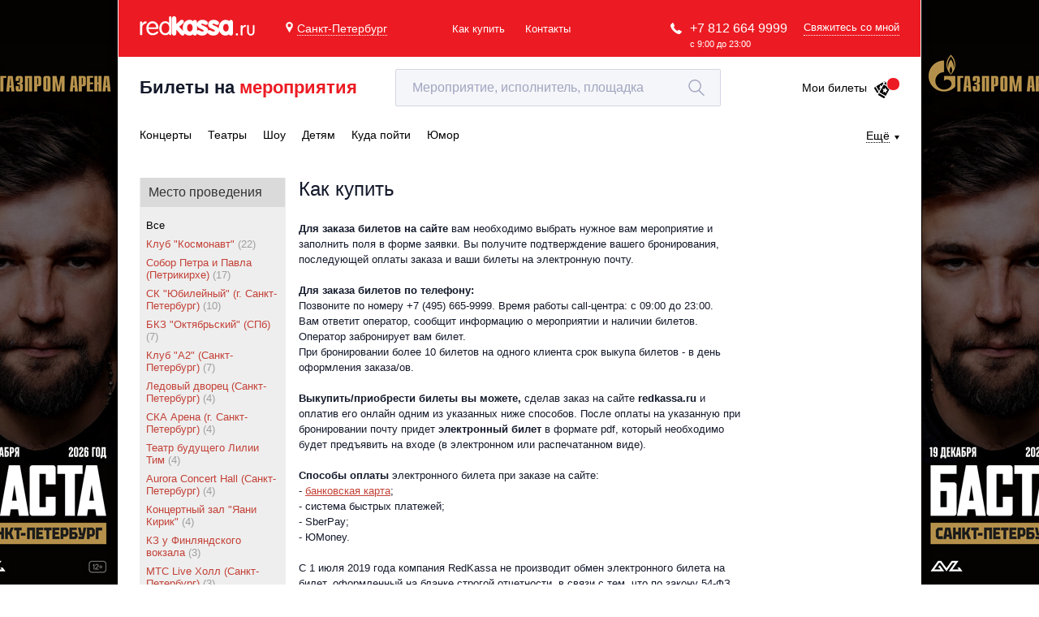

--- FILE ---
content_type: text/html; charset=utf-8
request_url: https://www.google.com/recaptcha/api2/anchor?ar=1&k=6LepqR8pAAAAAG2eao4xCjX2kvf6r6IUL4MwR3gZ&co=aHR0cHM6Ly9yZWRrYXNzYS5ydTo0NDM.&hl=en&v=N67nZn4AqZkNcbeMu4prBgzg&size=invisible&anchor-ms=20000&execute-ms=30000&cb=id314h1b3zd1
body_size: 48644
content:
<!DOCTYPE HTML><html dir="ltr" lang="en"><head><meta http-equiv="Content-Type" content="text/html; charset=UTF-8">
<meta http-equiv="X-UA-Compatible" content="IE=edge">
<title>reCAPTCHA</title>
<style type="text/css">
/* cyrillic-ext */
@font-face {
  font-family: 'Roboto';
  font-style: normal;
  font-weight: 400;
  font-stretch: 100%;
  src: url(//fonts.gstatic.com/s/roboto/v48/KFO7CnqEu92Fr1ME7kSn66aGLdTylUAMa3GUBHMdazTgWw.woff2) format('woff2');
  unicode-range: U+0460-052F, U+1C80-1C8A, U+20B4, U+2DE0-2DFF, U+A640-A69F, U+FE2E-FE2F;
}
/* cyrillic */
@font-face {
  font-family: 'Roboto';
  font-style: normal;
  font-weight: 400;
  font-stretch: 100%;
  src: url(//fonts.gstatic.com/s/roboto/v48/KFO7CnqEu92Fr1ME7kSn66aGLdTylUAMa3iUBHMdazTgWw.woff2) format('woff2');
  unicode-range: U+0301, U+0400-045F, U+0490-0491, U+04B0-04B1, U+2116;
}
/* greek-ext */
@font-face {
  font-family: 'Roboto';
  font-style: normal;
  font-weight: 400;
  font-stretch: 100%;
  src: url(//fonts.gstatic.com/s/roboto/v48/KFO7CnqEu92Fr1ME7kSn66aGLdTylUAMa3CUBHMdazTgWw.woff2) format('woff2');
  unicode-range: U+1F00-1FFF;
}
/* greek */
@font-face {
  font-family: 'Roboto';
  font-style: normal;
  font-weight: 400;
  font-stretch: 100%;
  src: url(//fonts.gstatic.com/s/roboto/v48/KFO7CnqEu92Fr1ME7kSn66aGLdTylUAMa3-UBHMdazTgWw.woff2) format('woff2');
  unicode-range: U+0370-0377, U+037A-037F, U+0384-038A, U+038C, U+038E-03A1, U+03A3-03FF;
}
/* math */
@font-face {
  font-family: 'Roboto';
  font-style: normal;
  font-weight: 400;
  font-stretch: 100%;
  src: url(//fonts.gstatic.com/s/roboto/v48/KFO7CnqEu92Fr1ME7kSn66aGLdTylUAMawCUBHMdazTgWw.woff2) format('woff2');
  unicode-range: U+0302-0303, U+0305, U+0307-0308, U+0310, U+0312, U+0315, U+031A, U+0326-0327, U+032C, U+032F-0330, U+0332-0333, U+0338, U+033A, U+0346, U+034D, U+0391-03A1, U+03A3-03A9, U+03B1-03C9, U+03D1, U+03D5-03D6, U+03F0-03F1, U+03F4-03F5, U+2016-2017, U+2034-2038, U+203C, U+2040, U+2043, U+2047, U+2050, U+2057, U+205F, U+2070-2071, U+2074-208E, U+2090-209C, U+20D0-20DC, U+20E1, U+20E5-20EF, U+2100-2112, U+2114-2115, U+2117-2121, U+2123-214F, U+2190, U+2192, U+2194-21AE, U+21B0-21E5, U+21F1-21F2, U+21F4-2211, U+2213-2214, U+2216-22FF, U+2308-230B, U+2310, U+2319, U+231C-2321, U+2336-237A, U+237C, U+2395, U+239B-23B7, U+23D0, U+23DC-23E1, U+2474-2475, U+25AF, U+25B3, U+25B7, U+25BD, U+25C1, U+25CA, U+25CC, U+25FB, U+266D-266F, U+27C0-27FF, U+2900-2AFF, U+2B0E-2B11, U+2B30-2B4C, U+2BFE, U+3030, U+FF5B, U+FF5D, U+1D400-1D7FF, U+1EE00-1EEFF;
}
/* symbols */
@font-face {
  font-family: 'Roboto';
  font-style: normal;
  font-weight: 400;
  font-stretch: 100%;
  src: url(//fonts.gstatic.com/s/roboto/v48/KFO7CnqEu92Fr1ME7kSn66aGLdTylUAMaxKUBHMdazTgWw.woff2) format('woff2');
  unicode-range: U+0001-000C, U+000E-001F, U+007F-009F, U+20DD-20E0, U+20E2-20E4, U+2150-218F, U+2190, U+2192, U+2194-2199, U+21AF, U+21E6-21F0, U+21F3, U+2218-2219, U+2299, U+22C4-22C6, U+2300-243F, U+2440-244A, U+2460-24FF, U+25A0-27BF, U+2800-28FF, U+2921-2922, U+2981, U+29BF, U+29EB, U+2B00-2BFF, U+4DC0-4DFF, U+FFF9-FFFB, U+10140-1018E, U+10190-1019C, U+101A0, U+101D0-101FD, U+102E0-102FB, U+10E60-10E7E, U+1D2C0-1D2D3, U+1D2E0-1D37F, U+1F000-1F0FF, U+1F100-1F1AD, U+1F1E6-1F1FF, U+1F30D-1F30F, U+1F315, U+1F31C, U+1F31E, U+1F320-1F32C, U+1F336, U+1F378, U+1F37D, U+1F382, U+1F393-1F39F, U+1F3A7-1F3A8, U+1F3AC-1F3AF, U+1F3C2, U+1F3C4-1F3C6, U+1F3CA-1F3CE, U+1F3D4-1F3E0, U+1F3ED, U+1F3F1-1F3F3, U+1F3F5-1F3F7, U+1F408, U+1F415, U+1F41F, U+1F426, U+1F43F, U+1F441-1F442, U+1F444, U+1F446-1F449, U+1F44C-1F44E, U+1F453, U+1F46A, U+1F47D, U+1F4A3, U+1F4B0, U+1F4B3, U+1F4B9, U+1F4BB, U+1F4BF, U+1F4C8-1F4CB, U+1F4D6, U+1F4DA, U+1F4DF, U+1F4E3-1F4E6, U+1F4EA-1F4ED, U+1F4F7, U+1F4F9-1F4FB, U+1F4FD-1F4FE, U+1F503, U+1F507-1F50B, U+1F50D, U+1F512-1F513, U+1F53E-1F54A, U+1F54F-1F5FA, U+1F610, U+1F650-1F67F, U+1F687, U+1F68D, U+1F691, U+1F694, U+1F698, U+1F6AD, U+1F6B2, U+1F6B9-1F6BA, U+1F6BC, U+1F6C6-1F6CF, U+1F6D3-1F6D7, U+1F6E0-1F6EA, U+1F6F0-1F6F3, U+1F6F7-1F6FC, U+1F700-1F7FF, U+1F800-1F80B, U+1F810-1F847, U+1F850-1F859, U+1F860-1F887, U+1F890-1F8AD, U+1F8B0-1F8BB, U+1F8C0-1F8C1, U+1F900-1F90B, U+1F93B, U+1F946, U+1F984, U+1F996, U+1F9E9, U+1FA00-1FA6F, U+1FA70-1FA7C, U+1FA80-1FA89, U+1FA8F-1FAC6, U+1FACE-1FADC, U+1FADF-1FAE9, U+1FAF0-1FAF8, U+1FB00-1FBFF;
}
/* vietnamese */
@font-face {
  font-family: 'Roboto';
  font-style: normal;
  font-weight: 400;
  font-stretch: 100%;
  src: url(//fonts.gstatic.com/s/roboto/v48/KFO7CnqEu92Fr1ME7kSn66aGLdTylUAMa3OUBHMdazTgWw.woff2) format('woff2');
  unicode-range: U+0102-0103, U+0110-0111, U+0128-0129, U+0168-0169, U+01A0-01A1, U+01AF-01B0, U+0300-0301, U+0303-0304, U+0308-0309, U+0323, U+0329, U+1EA0-1EF9, U+20AB;
}
/* latin-ext */
@font-face {
  font-family: 'Roboto';
  font-style: normal;
  font-weight: 400;
  font-stretch: 100%;
  src: url(//fonts.gstatic.com/s/roboto/v48/KFO7CnqEu92Fr1ME7kSn66aGLdTylUAMa3KUBHMdazTgWw.woff2) format('woff2');
  unicode-range: U+0100-02BA, U+02BD-02C5, U+02C7-02CC, U+02CE-02D7, U+02DD-02FF, U+0304, U+0308, U+0329, U+1D00-1DBF, U+1E00-1E9F, U+1EF2-1EFF, U+2020, U+20A0-20AB, U+20AD-20C0, U+2113, U+2C60-2C7F, U+A720-A7FF;
}
/* latin */
@font-face {
  font-family: 'Roboto';
  font-style: normal;
  font-weight: 400;
  font-stretch: 100%;
  src: url(//fonts.gstatic.com/s/roboto/v48/KFO7CnqEu92Fr1ME7kSn66aGLdTylUAMa3yUBHMdazQ.woff2) format('woff2');
  unicode-range: U+0000-00FF, U+0131, U+0152-0153, U+02BB-02BC, U+02C6, U+02DA, U+02DC, U+0304, U+0308, U+0329, U+2000-206F, U+20AC, U+2122, U+2191, U+2193, U+2212, U+2215, U+FEFF, U+FFFD;
}
/* cyrillic-ext */
@font-face {
  font-family: 'Roboto';
  font-style: normal;
  font-weight: 500;
  font-stretch: 100%;
  src: url(//fonts.gstatic.com/s/roboto/v48/KFO7CnqEu92Fr1ME7kSn66aGLdTylUAMa3GUBHMdazTgWw.woff2) format('woff2');
  unicode-range: U+0460-052F, U+1C80-1C8A, U+20B4, U+2DE0-2DFF, U+A640-A69F, U+FE2E-FE2F;
}
/* cyrillic */
@font-face {
  font-family: 'Roboto';
  font-style: normal;
  font-weight: 500;
  font-stretch: 100%;
  src: url(//fonts.gstatic.com/s/roboto/v48/KFO7CnqEu92Fr1ME7kSn66aGLdTylUAMa3iUBHMdazTgWw.woff2) format('woff2');
  unicode-range: U+0301, U+0400-045F, U+0490-0491, U+04B0-04B1, U+2116;
}
/* greek-ext */
@font-face {
  font-family: 'Roboto';
  font-style: normal;
  font-weight: 500;
  font-stretch: 100%;
  src: url(//fonts.gstatic.com/s/roboto/v48/KFO7CnqEu92Fr1ME7kSn66aGLdTylUAMa3CUBHMdazTgWw.woff2) format('woff2');
  unicode-range: U+1F00-1FFF;
}
/* greek */
@font-face {
  font-family: 'Roboto';
  font-style: normal;
  font-weight: 500;
  font-stretch: 100%;
  src: url(//fonts.gstatic.com/s/roboto/v48/KFO7CnqEu92Fr1ME7kSn66aGLdTylUAMa3-UBHMdazTgWw.woff2) format('woff2');
  unicode-range: U+0370-0377, U+037A-037F, U+0384-038A, U+038C, U+038E-03A1, U+03A3-03FF;
}
/* math */
@font-face {
  font-family: 'Roboto';
  font-style: normal;
  font-weight: 500;
  font-stretch: 100%;
  src: url(//fonts.gstatic.com/s/roboto/v48/KFO7CnqEu92Fr1ME7kSn66aGLdTylUAMawCUBHMdazTgWw.woff2) format('woff2');
  unicode-range: U+0302-0303, U+0305, U+0307-0308, U+0310, U+0312, U+0315, U+031A, U+0326-0327, U+032C, U+032F-0330, U+0332-0333, U+0338, U+033A, U+0346, U+034D, U+0391-03A1, U+03A3-03A9, U+03B1-03C9, U+03D1, U+03D5-03D6, U+03F0-03F1, U+03F4-03F5, U+2016-2017, U+2034-2038, U+203C, U+2040, U+2043, U+2047, U+2050, U+2057, U+205F, U+2070-2071, U+2074-208E, U+2090-209C, U+20D0-20DC, U+20E1, U+20E5-20EF, U+2100-2112, U+2114-2115, U+2117-2121, U+2123-214F, U+2190, U+2192, U+2194-21AE, U+21B0-21E5, U+21F1-21F2, U+21F4-2211, U+2213-2214, U+2216-22FF, U+2308-230B, U+2310, U+2319, U+231C-2321, U+2336-237A, U+237C, U+2395, U+239B-23B7, U+23D0, U+23DC-23E1, U+2474-2475, U+25AF, U+25B3, U+25B7, U+25BD, U+25C1, U+25CA, U+25CC, U+25FB, U+266D-266F, U+27C0-27FF, U+2900-2AFF, U+2B0E-2B11, U+2B30-2B4C, U+2BFE, U+3030, U+FF5B, U+FF5D, U+1D400-1D7FF, U+1EE00-1EEFF;
}
/* symbols */
@font-face {
  font-family: 'Roboto';
  font-style: normal;
  font-weight: 500;
  font-stretch: 100%;
  src: url(//fonts.gstatic.com/s/roboto/v48/KFO7CnqEu92Fr1ME7kSn66aGLdTylUAMaxKUBHMdazTgWw.woff2) format('woff2');
  unicode-range: U+0001-000C, U+000E-001F, U+007F-009F, U+20DD-20E0, U+20E2-20E4, U+2150-218F, U+2190, U+2192, U+2194-2199, U+21AF, U+21E6-21F0, U+21F3, U+2218-2219, U+2299, U+22C4-22C6, U+2300-243F, U+2440-244A, U+2460-24FF, U+25A0-27BF, U+2800-28FF, U+2921-2922, U+2981, U+29BF, U+29EB, U+2B00-2BFF, U+4DC0-4DFF, U+FFF9-FFFB, U+10140-1018E, U+10190-1019C, U+101A0, U+101D0-101FD, U+102E0-102FB, U+10E60-10E7E, U+1D2C0-1D2D3, U+1D2E0-1D37F, U+1F000-1F0FF, U+1F100-1F1AD, U+1F1E6-1F1FF, U+1F30D-1F30F, U+1F315, U+1F31C, U+1F31E, U+1F320-1F32C, U+1F336, U+1F378, U+1F37D, U+1F382, U+1F393-1F39F, U+1F3A7-1F3A8, U+1F3AC-1F3AF, U+1F3C2, U+1F3C4-1F3C6, U+1F3CA-1F3CE, U+1F3D4-1F3E0, U+1F3ED, U+1F3F1-1F3F3, U+1F3F5-1F3F7, U+1F408, U+1F415, U+1F41F, U+1F426, U+1F43F, U+1F441-1F442, U+1F444, U+1F446-1F449, U+1F44C-1F44E, U+1F453, U+1F46A, U+1F47D, U+1F4A3, U+1F4B0, U+1F4B3, U+1F4B9, U+1F4BB, U+1F4BF, U+1F4C8-1F4CB, U+1F4D6, U+1F4DA, U+1F4DF, U+1F4E3-1F4E6, U+1F4EA-1F4ED, U+1F4F7, U+1F4F9-1F4FB, U+1F4FD-1F4FE, U+1F503, U+1F507-1F50B, U+1F50D, U+1F512-1F513, U+1F53E-1F54A, U+1F54F-1F5FA, U+1F610, U+1F650-1F67F, U+1F687, U+1F68D, U+1F691, U+1F694, U+1F698, U+1F6AD, U+1F6B2, U+1F6B9-1F6BA, U+1F6BC, U+1F6C6-1F6CF, U+1F6D3-1F6D7, U+1F6E0-1F6EA, U+1F6F0-1F6F3, U+1F6F7-1F6FC, U+1F700-1F7FF, U+1F800-1F80B, U+1F810-1F847, U+1F850-1F859, U+1F860-1F887, U+1F890-1F8AD, U+1F8B0-1F8BB, U+1F8C0-1F8C1, U+1F900-1F90B, U+1F93B, U+1F946, U+1F984, U+1F996, U+1F9E9, U+1FA00-1FA6F, U+1FA70-1FA7C, U+1FA80-1FA89, U+1FA8F-1FAC6, U+1FACE-1FADC, U+1FADF-1FAE9, U+1FAF0-1FAF8, U+1FB00-1FBFF;
}
/* vietnamese */
@font-face {
  font-family: 'Roboto';
  font-style: normal;
  font-weight: 500;
  font-stretch: 100%;
  src: url(//fonts.gstatic.com/s/roboto/v48/KFO7CnqEu92Fr1ME7kSn66aGLdTylUAMa3OUBHMdazTgWw.woff2) format('woff2');
  unicode-range: U+0102-0103, U+0110-0111, U+0128-0129, U+0168-0169, U+01A0-01A1, U+01AF-01B0, U+0300-0301, U+0303-0304, U+0308-0309, U+0323, U+0329, U+1EA0-1EF9, U+20AB;
}
/* latin-ext */
@font-face {
  font-family: 'Roboto';
  font-style: normal;
  font-weight: 500;
  font-stretch: 100%;
  src: url(//fonts.gstatic.com/s/roboto/v48/KFO7CnqEu92Fr1ME7kSn66aGLdTylUAMa3KUBHMdazTgWw.woff2) format('woff2');
  unicode-range: U+0100-02BA, U+02BD-02C5, U+02C7-02CC, U+02CE-02D7, U+02DD-02FF, U+0304, U+0308, U+0329, U+1D00-1DBF, U+1E00-1E9F, U+1EF2-1EFF, U+2020, U+20A0-20AB, U+20AD-20C0, U+2113, U+2C60-2C7F, U+A720-A7FF;
}
/* latin */
@font-face {
  font-family: 'Roboto';
  font-style: normal;
  font-weight: 500;
  font-stretch: 100%;
  src: url(//fonts.gstatic.com/s/roboto/v48/KFO7CnqEu92Fr1ME7kSn66aGLdTylUAMa3yUBHMdazQ.woff2) format('woff2');
  unicode-range: U+0000-00FF, U+0131, U+0152-0153, U+02BB-02BC, U+02C6, U+02DA, U+02DC, U+0304, U+0308, U+0329, U+2000-206F, U+20AC, U+2122, U+2191, U+2193, U+2212, U+2215, U+FEFF, U+FFFD;
}
/* cyrillic-ext */
@font-face {
  font-family: 'Roboto';
  font-style: normal;
  font-weight: 900;
  font-stretch: 100%;
  src: url(//fonts.gstatic.com/s/roboto/v48/KFO7CnqEu92Fr1ME7kSn66aGLdTylUAMa3GUBHMdazTgWw.woff2) format('woff2');
  unicode-range: U+0460-052F, U+1C80-1C8A, U+20B4, U+2DE0-2DFF, U+A640-A69F, U+FE2E-FE2F;
}
/* cyrillic */
@font-face {
  font-family: 'Roboto';
  font-style: normal;
  font-weight: 900;
  font-stretch: 100%;
  src: url(//fonts.gstatic.com/s/roboto/v48/KFO7CnqEu92Fr1ME7kSn66aGLdTylUAMa3iUBHMdazTgWw.woff2) format('woff2');
  unicode-range: U+0301, U+0400-045F, U+0490-0491, U+04B0-04B1, U+2116;
}
/* greek-ext */
@font-face {
  font-family: 'Roboto';
  font-style: normal;
  font-weight: 900;
  font-stretch: 100%;
  src: url(//fonts.gstatic.com/s/roboto/v48/KFO7CnqEu92Fr1ME7kSn66aGLdTylUAMa3CUBHMdazTgWw.woff2) format('woff2');
  unicode-range: U+1F00-1FFF;
}
/* greek */
@font-face {
  font-family: 'Roboto';
  font-style: normal;
  font-weight: 900;
  font-stretch: 100%;
  src: url(//fonts.gstatic.com/s/roboto/v48/KFO7CnqEu92Fr1ME7kSn66aGLdTylUAMa3-UBHMdazTgWw.woff2) format('woff2');
  unicode-range: U+0370-0377, U+037A-037F, U+0384-038A, U+038C, U+038E-03A1, U+03A3-03FF;
}
/* math */
@font-face {
  font-family: 'Roboto';
  font-style: normal;
  font-weight: 900;
  font-stretch: 100%;
  src: url(//fonts.gstatic.com/s/roboto/v48/KFO7CnqEu92Fr1ME7kSn66aGLdTylUAMawCUBHMdazTgWw.woff2) format('woff2');
  unicode-range: U+0302-0303, U+0305, U+0307-0308, U+0310, U+0312, U+0315, U+031A, U+0326-0327, U+032C, U+032F-0330, U+0332-0333, U+0338, U+033A, U+0346, U+034D, U+0391-03A1, U+03A3-03A9, U+03B1-03C9, U+03D1, U+03D5-03D6, U+03F0-03F1, U+03F4-03F5, U+2016-2017, U+2034-2038, U+203C, U+2040, U+2043, U+2047, U+2050, U+2057, U+205F, U+2070-2071, U+2074-208E, U+2090-209C, U+20D0-20DC, U+20E1, U+20E5-20EF, U+2100-2112, U+2114-2115, U+2117-2121, U+2123-214F, U+2190, U+2192, U+2194-21AE, U+21B0-21E5, U+21F1-21F2, U+21F4-2211, U+2213-2214, U+2216-22FF, U+2308-230B, U+2310, U+2319, U+231C-2321, U+2336-237A, U+237C, U+2395, U+239B-23B7, U+23D0, U+23DC-23E1, U+2474-2475, U+25AF, U+25B3, U+25B7, U+25BD, U+25C1, U+25CA, U+25CC, U+25FB, U+266D-266F, U+27C0-27FF, U+2900-2AFF, U+2B0E-2B11, U+2B30-2B4C, U+2BFE, U+3030, U+FF5B, U+FF5D, U+1D400-1D7FF, U+1EE00-1EEFF;
}
/* symbols */
@font-face {
  font-family: 'Roboto';
  font-style: normal;
  font-weight: 900;
  font-stretch: 100%;
  src: url(//fonts.gstatic.com/s/roboto/v48/KFO7CnqEu92Fr1ME7kSn66aGLdTylUAMaxKUBHMdazTgWw.woff2) format('woff2');
  unicode-range: U+0001-000C, U+000E-001F, U+007F-009F, U+20DD-20E0, U+20E2-20E4, U+2150-218F, U+2190, U+2192, U+2194-2199, U+21AF, U+21E6-21F0, U+21F3, U+2218-2219, U+2299, U+22C4-22C6, U+2300-243F, U+2440-244A, U+2460-24FF, U+25A0-27BF, U+2800-28FF, U+2921-2922, U+2981, U+29BF, U+29EB, U+2B00-2BFF, U+4DC0-4DFF, U+FFF9-FFFB, U+10140-1018E, U+10190-1019C, U+101A0, U+101D0-101FD, U+102E0-102FB, U+10E60-10E7E, U+1D2C0-1D2D3, U+1D2E0-1D37F, U+1F000-1F0FF, U+1F100-1F1AD, U+1F1E6-1F1FF, U+1F30D-1F30F, U+1F315, U+1F31C, U+1F31E, U+1F320-1F32C, U+1F336, U+1F378, U+1F37D, U+1F382, U+1F393-1F39F, U+1F3A7-1F3A8, U+1F3AC-1F3AF, U+1F3C2, U+1F3C4-1F3C6, U+1F3CA-1F3CE, U+1F3D4-1F3E0, U+1F3ED, U+1F3F1-1F3F3, U+1F3F5-1F3F7, U+1F408, U+1F415, U+1F41F, U+1F426, U+1F43F, U+1F441-1F442, U+1F444, U+1F446-1F449, U+1F44C-1F44E, U+1F453, U+1F46A, U+1F47D, U+1F4A3, U+1F4B0, U+1F4B3, U+1F4B9, U+1F4BB, U+1F4BF, U+1F4C8-1F4CB, U+1F4D6, U+1F4DA, U+1F4DF, U+1F4E3-1F4E6, U+1F4EA-1F4ED, U+1F4F7, U+1F4F9-1F4FB, U+1F4FD-1F4FE, U+1F503, U+1F507-1F50B, U+1F50D, U+1F512-1F513, U+1F53E-1F54A, U+1F54F-1F5FA, U+1F610, U+1F650-1F67F, U+1F687, U+1F68D, U+1F691, U+1F694, U+1F698, U+1F6AD, U+1F6B2, U+1F6B9-1F6BA, U+1F6BC, U+1F6C6-1F6CF, U+1F6D3-1F6D7, U+1F6E0-1F6EA, U+1F6F0-1F6F3, U+1F6F7-1F6FC, U+1F700-1F7FF, U+1F800-1F80B, U+1F810-1F847, U+1F850-1F859, U+1F860-1F887, U+1F890-1F8AD, U+1F8B0-1F8BB, U+1F8C0-1F8C1, U+1F900-1F90B, U+1F93B, U+1F946, U+1F984, U+1F996, U+1F9E9, U+1FA00-1FA6F, U+1FA70-1FA7C, U+1FA80-1FA89, U+1FA8F-1FAC6, U+1FACE-1FADC, U+1FADF-1FAE9, U+1FAF0-1FAF8, U+1FB00-1FBFF;
}
/* vietnamese */
@font-face {
  font-family: 'Roboto';
  font-style: normal;
  font-weight: 900;
  font-stretch: 100%;
  src: url(//fonts.gstatic.com/s/roboto/v48/KFO7CnqEu92Fr1ME7kSn66aGLdTylUAMa3OUBHMdazTgWw.woff2) format('woff2');
  unicode-range: U+0102-0103, U+0110-0111, U+0128-0129, U+0168-0169, U+01A0-01A1, U+01AF-01B0, U+0300-0301, U+0303-0304, U+0308-0309, U+0323, U+0329, U+1EA0-1EF9, U+20AB;
}
/* latin-ext */
@font-face {
  font-family: 'Roboto';
  font-style: normal;
  font-weight: 900;
  font-stretch: 100%;
  src: url(//fonts.gstatic.com/s/roboto/v48/KFO7CnqEu92Fr1ME7kSn66aGLdTylUAMa3KUBHMdazTgWw.woff2) format('woff2');
  unicode-range: U+0100-02BA, U+02BD-02C5, U+02C7-02CC, U+02CE-02D7, U+02DD-02FF, U+0304, U+0308, U+0329, U+1D00-1DBF, U+1E00-1E9F, U+1EF2-1EFF, U+2020, U+20A0-20AB, U+20AD-20C0, U+2113, U+2C60-2C7F, U+A720-A7FF;
}
/* latin */
@font-face {
  font-family: 'Roboto';
  font-style: normal;
  font-weight: 900;
  font-stretch: 100%;
  src: url(//fonts.gstatic.com/s/roboto/v48/KFO7CnqEu92Fr1ME7kSn66aGLdTylUAMa3yUBHMdazQ.woff2) format('woff2');
  unicode-range: U+0000-00FF, U+0131, U+0152-0153, U+02BB-02BC, U+02C6, U+02DA, U+02DC, U+0304, U+0308, U+0329, U+2000-206F, U+20AC, U+2122, U+2191, U+2193, U+2212, U+2215, U+FEFF, U+FFFD;
}

</style>
<link rel="stylesheet" type="text/css" href="https://www.gstatic.com/recaptcha/releases/N67nZn4AqZkNcbeMu4prBgzg/styles__ltr.css">
<script nonce="zmsF1-LG0pEozvB2xuTeRw" type="text/javascript">window['__recaptcha_api'] = 'https://www.google.com/recaptcha/api2/';</script>
<script type="text/javascript" src="https://www.gstatic.com/recaptcha/releases/N67nZn4AqZkNcbeMu4prBgzg/recaptcha__en.js" nonce="zmsF1-LG0pEozvB2xuTeRw">
      
    </script></head>
<body><div id="rc-anchor-alert" class="rc-anchor-alert"></div>
<input type="hidden" id="recaptcha-token" value="[base64]">
<script type="text/javascript" nonce="zmsF1-LG0pEozvB2xuTeRw">
      recaptcha.anchor.Main.init("[\x22ainput\x22,[\x22bgdata\x22,\x22\x22,\[base64]/[base64]/[base64]/[base64]/[base64]/UltsKytdPUU6KEU8MjA0OD9SW2wrK109RT4+NnwxOTI6KChFJjY0NTEyKT09NTUyOTYmJk0rMTxjLmxlbmd0aCYmKGMuY2hhckNvZGVBdChNKzEpJjY0NTEyKT09NTYzMjA/[base64]/[base64]/[base64]/[base64]/[base64]/[base64]/[base64]\x22,\[base64]\\u003d\\u003d\x22,\x22MnDCnMKbw4Fqwq5pw47CiMKGKlV9JsOYJMK5DXvDrS3DicK0wpI+wpFrwpHCu1QqV1/CscKkwoPDgsKgw6vCozQsFGIQw5Unw4jCrV1/BVfCsXfDt8Omw5rDng7CtMO2B23CksK9Sx7DicOnw4cPUsOPw77Cu2fDocOxFMKOZMOZwpDDtVfCncKuUMONw7zDqhlPw4BwYsOEwpvDuVQ/wpIDwrbCnkrDkggUw47Cq1PDgQ42EMKwNDTCt2t3BMKXD3sGPMKeGMKuSBfCgQ3DicODSWZiw6lUwrQzB8Kyw6bCqsKdRnfCnsOLw6Qnw7E1wo5BSwrCpcOewooHwrfDig/CuTPCgMOLI8KocQl8UTl5w7TDsy0xw53DvMKxwq7DtzRtE1fCs8O2P8KWwrZkcXoJasKqKsODDQ1/XEXDl8OnZVRUwpJIwpQkBcKDw57DjsO/GcO6w74SRsO7wojCvWrDlTp/NV9WN8O8w5YFw4J5XGkOw7PDlUnCjsO2D8O7RzPCtcKow48Ow4YRZsOAD1jDlVLCl8OowpFcYMKdZXcsw5/[base64]/CvcKnwrjDuhE6LgbCuBbCslU8GgRlwrwzWMKtLUlaw6HCjAnDpGjCr8KnCMK/wrwgUcOTwqfCoGjDghAew7jCm8KVZn0xwrjCsktSacK0BkfDkcOnM8Orwr8Zwoc1wpQHw47DkxbCncK1w5Y2w47CgcK9w7NKdQ/CmDjCrcO/[base64]/dcK0wovCqVLColJOw5XDkcO7w77Dg23DuMO8wpnCjsOzMMK8E8KdV8Ktwq/Di8OZPcKBw5/ClMOQwqcPbDTDrFTDmkdDw7BnFsO7w7BhK8OWwrIfacKvLsOQwocww4xediLCuMKWGRHDmA7Cgy7CvcKsc8OUwpUswo3DrD5vDDcFw4F5wpsiO8KIIGLDozZJV0jCq8KUwqpuesKQNsKHwqIqZsOBw5lUOEcbwrnDucKhOQzDmMKfwrjCnsKAZx1jw55/PzZaOC3DogR8XnN0wo7Dgm86RXp8YcOjwo/DicOawrjDu3JXByDCo8KDLMK5AMOxw5rClA8gw41OX3XDu3IGw5zCmCoQw4vDkiPCmMK5D8Kfw7o7w6R9wrIwwql5wrtpw7LCjgBHBMO8SsOmGCDCs0fComArfisRw5ovw5QEw69Aw5tew77Cn8KpAMKSwojCiz5qw7gqwpfClggrwpZnw7XCu8OWJj3CgTJkFcO/[base64]/fGnDv8O0w77Dk8O8EMO3MR4TwphacDfCgsOqenrClcO6WsKALmjCjMKAdxcNFMO6eSzCgcOaZcOVwozCiCxMwrrCg0I5D8O/JMKnb3k0wr7Duz9Gw6oeBUsXEilRHcOTfRkjw4xMwqrCjSd1MhHCijLClcKIcloRw70vwox7PcOPEktaw7XCj8KYw4YUw73Di2PDjsOyIBgZXysfw7ZhXsK1w4rCixglw5DCmyosWhnDhcOzw4DCusO/woo6w77DgyV/wq3Cu8OeOMKCwphXwrzDmivDqcOkEwlJMMKhwrUYbG03w7MuEGQlOsOhL8O6w5nDsMOLBD4sFQ8bHMKWw7t4wqZMJBXCuioSw6vDnEIow4g7w4DClmYaUUbCqsO1w6p/HMOawrLDuHDDp8OZwrvDjsOsbsOAw4PClFsKwoRMdMKjw4TDrsOpJFMpw6XDvEnCtcOdFTfDksONwpTDpsOrwoHDuDDDnMK0w4rCpWwoJGYnYwVCKsKAKk8zSwpTOybChh/[base64]/[base64]/acOyTsOpw7YuD8KDJCzDssOvL8K7w4wHcVjDjcK8w6vDqgLDrHgoc3VrO34uwojDkh7DtgrDssOMLGvDiz7DtH/[base64]/DmCPDqXXCh2XDqkvDscODw6VGwpd/[base64]/DkcKZeMOMSCczw4ELQcKmeMObR1wZw4EXOhrDuWQbO1kPwoHCjMK3wphBwrHDicOTax7CjADCj8KSL8Ofw6/CqE/[base64]/[base64]/DhcOAQy7DgD/DpMOydMOsX0l/YcKEaCrCpMOFTMO7w7VpTsOdbhbCkC1qT8KkwqPCrVXDl8KeVXNAPj/Cvx9pw4sBRcK8w6PDlhRuw4M/wrXDmF3CrBLCuB3DmMOZwq8NIMKlTsOgw7grwr3CvBnDgsKXwobDhsOcVMOGb8OqZW08wpbCsmbCm1XDlgFOw6FewrvCmcOLw5wBM8OIeMKIw6/[base64]/DjsK8woogwpfDtsKGwrPDuE3Cg3rDm8OITDjDqwHClEFHwqfChMOHw5oSwqHClsKON8K/woLClMKIwrdRdcKwwpzCmRrDhRrDkCbDg0PCpMOuUcOHwovDrsOHwq/DosOjw4DDjUvChcOPKcO0XkXCoMOBdsObw60DD11fC8OVdcKfWlYpdlnDgsK2woDChcOnw503w7gMPHXChnnDnH7Dq8OwwofDhVwXw70wUjg3wqPDvz/DrAJnBnbCrSt9w73DpS/DpMKTwofDqgrCpsOtw55Zw5ZswphrwqDCl8Orw4zCozFHTQJ/ExRPwpLDqsO+w7PCusKAw5jDvXjCmy8RVwVNFMKTGlbDnwo/w5HCncKhCcO5woVSPcKQwrLDtcK5wrw4w43Di8OPw7fDlcKSacKIfBrCqsK8w7vDqjXDgSbDlMK0wq3DsWRdwqA5w4dGwqHCl8K9fAVneQ/DscO/Li/CksKqw5fDh34Rw5rDlUzDr8KnwpXCmVbCngtrCQYTw5TDrx7ChE16e8OrwpkpITbDmBYrbMOIw4HDihYiwpnCjcOHNjHCm3DCtMOVTcOOSVvDrsO/DCw4TkU5Uk8CwpXCjBHCkREDw5jCsSLCrW1QL8Kewq7DulfDvHtUwqvDusOzPgLCg8OwIMOiKw1nMGrCvFNewoE9w6XDgwvDvnUywp3DjsOxeMK+GMO0w6/DrsO5wrotPsOeccKyLk7ChT7DqnsOCyPClMOFwoILf2pfw57Dq3UGcifCgF0mOcKqQGpkw5/ClC/Ch3Mfw45OwqBoAzvDvMKNJnRWEmR6wqHDlxF5w4zCi8KkYA/CmcKgw4nDrkzDjFnCscKEw6TCm8KXw6QVbMO1wpzCrkXCp0DCu1HCsgRPw45qw4TDoDzDozhlL8KufcKawopow6M0OlvCvhJDw5xKDcO9bxVew4N6wo5/wrQ6w5TCnMOFw5/[base64]/YsOgw7jCssOywrPCoxvCjS8BUHpWKHNjZVnDmkbCiMKqwoPCs8KDCcOIw6jDrMOVZjzDqWzDlUPDtsOXOcKcwq/Dp8Kyw57Dn8KxHhlGwqVRwoDDkFd8w6fCgsOUw5I+w5xKwprCvMKmeCbDkn/DvMOYwokvw64NfMKKw5XCiRPDrMOaw6fDl8OHeQDDu8Oww5XDpBLCg8KgfmrCiHAjw6vCisOuwoAlMsOLw6nCgURaw6lfw7nCmcKYcsO6NW3DksOQRifDg30sw5vCuQpNw61zw6shFEzDul5aw65Rwqk7wo1iwpdkwoZ/Dk7DkBHCscKrw73ChsK9w6guw4JqwoJAwp/[base64]/DjcK8asOqw48Uwqg2wrTDjkZdURvDu0HCjTIPOMO+asKBc8OrNMK8AMK6wrYmw6zCjTDCjMO+dsOFw6zCsyPDksO5wokJIUBRwp9swrDCpzLDszPDpg5qQ8OrHMOGw6l/[base64]/DnsONb8Kswo3Cp8KEJ0hvEBQSYsOiEMOcwoXDq1rCpic8wqjCjcKnw77DhB/DuljDoyvComPCulsLw7AOwoAhw5UXwrbDiTc0w6ZRw5HCv8OhEsKPw68hW8KDw4DDuW/Cokp/WQ9YNcOeOFTDnMKFwpFzBiXDlMKGC8OeMyBPwoNdTE9OZjsLw7QmQngbwoY2woIHH8Kcw5NQIsOQwqnCvw59acKYwrHDq8OyQcOwQMOHeEvCpsK9wqo1w49gwqxgZsOgw7pIw7LCjsKePsKMN0rCnMKxw4zDhMKBMcKZBsOew4cKwpICR3A0wpDClMO+wp/ChxTDo8Ogw6Rgw4zDsXPCoDVxPMOowo7DliByHG3CngEfM8KdG8KJBcK3PFLDsDNRwrTCnsOyUGLCpHVzXMK1IcK/woMQVjnDkApRw6vCoQVcwpPDoDkDdcKRDsOmAl/CtMOqwp7DhQnDtVUVKcOcw5zDs8OzIHLCoMOBOcODw4ADfVDDt2Qow5LDgXwEw4BLwqNDwonCm8KSwovCnQQ2wqXDjwUkRsKwHBcSTcOTPxd7wp8Ww4ASDxPCiwXCrcK/woJNw5nDmsKOw5Ecw5ksw6lIwoLDr8OOaMOJMDhvCAzCm8KTwrEBwq3DvMOfwrF8ekNXUWkXw5xDesOzw5wMYsKxRCkLwobCk8Oqw7nDmEx3woQowpvClzLDlzp5BMO6w7XCgMKKwo4sOw/[base64]/wqrCo3Mzb8Ofa1LDoU/[base64]/F2LCnSRtPSNAVcKtwoLCjMKNwp7Cp2w5FcKlflbCjGwPwqhiwrrCksKYVApoMsKSQcOtUTXDojDDhcOUBnhsSXQZwrPChW7DoH3CrhbDhcK5EMKSCMKawrrCgcOxVgNRwpLCt8O/TDpww4PDrsO3w4fCscOIdcOnVlpQw71Rwqk/wqjDgsORwowWBHfCoMK8w4x2eisowpwmIMK4Zw7DmUNRSmBLw6R1B8OnTcKOwqwqw51GBMKgBy9PwpBSwonDjsKWeGk7w67DhcKwwoDCvcKUZmnDmnJpw53DixgZQsO6HU4fb0TDmAfCkRp8wopuOV0xwrtQVsOBehBIw7jDkQHDlsK/wp5owqfDiMO8wr7Crn85OcKjwoDChMKjfcO4XBbCiAjDhUfDlsOuVMKBw4sdwrvDrDwIwpkwwrjDrUA+w5nDsW/CqsORwoHDiMKSLsK9dFtxw6XDg2ElHMKwwrQKw7Rww5hTdT0hSsKTw5ITOjFAw45Mwp/DuipuZ8OsXDsyFkrChFPDjjV4wqlfw4XCq8O3G8KnB2xgacK7D8O+wrhYwpBcHATDgR5/J8ODa2HCmxPDgsOowqlodcKzSMOBwrxIwpRMw4zDiR9iw7wAwodMS8OiCVskw43CiMKzHRbDicOdwo53wqpWwrMec0TDtnPDvnjDmgQ9DjR4TcOjcMKTw60KcxvDlcKCw5/[base64]/ClMOmw5HDnMKewobDikTCiibDvVtYDMKyH8OaaCFMwpdewqRqwqfDgcOwWH3Dl09EScKWEhzClBUSJcKbwo/CnMO2w4PCi8KCLx7Dr8Ogw75bw5XDq13CtxQJwrnCi0JlwpLDn8O/[base64]/DtA5JLsKmwopRBTMOU8OEw5rDkcKMwrkdYwRNw6EWw6PCpgfCoz9wdMOsw6rCsBvCk8KUOcO2SMObwrRmwrFJJjkzw77CgXTCscOeE8Oew6t/w4QHGcOTwrpbwrvDkgNDMxlRfURDwoldIcKxw4VFw63DpsOqw4Y8w7bDmljCr8KuwobDuzrDuQ0fw5stIFnDnkcGw4fDsFDDkgHCqcKcwrLCucKWU8KRwohNw4UCXUNdel98w5dvwrrDnErDpsOBwojCrsKDwq/[base64]/DrsOcesKwwqQQGsKwdhdZej7DpMK2VMKtwrbCkMOJZkfCjiLDjVbCpyRqXsOAE8Oawo3DgsO2wql5wqRDfX1DM8KAwrlACMO9dyvCh8KiUlzDkRAZXnd9JGvCpsK4wqgED2LCvcKXeADDvgrCmMKCw79dLcKVwp7Ck8KUcsOxJlvDrcKOwoBSwqDCjMKdw4nCj1/CnUoMw7Ytwpobw6XCjsKZwrHDkcOZVcKpEsOyw65CwpzDncKrw4Fyw7/CvmFuHsKYGcOqUkzDpsK4ACHCjcKxw7Z3w4kmwp1rAsOrV8OLw4Elw5bCjS3Di8Kpwo3Cg8OdFTMSw58PRMKYc8KRQcKfMMOlfy/Coh0ewrvDq8OHwq3ClFNoUMKyUEczXsOmw6N8woVjNF3Cizdcw6JGw5bCqMKRw5EuN8ORwr/CpcOaBkPDosKOw64Sw6ZQw6ISHMKnw65Kw6NfVxjDqSvDqMKlw517wp0hwpjCkMKwecKadQDDnsO+JMO2BULCscKjEizDiFBCQTvDuUXDi2ocacO3PMKUwobDgMKRS8K1wpQ1w4QmakoXwocdw7bCtsOnUsKVw5UfwrRpYcKGwr/[base64]/wr7Ci8Kmw51Xw5Mvw7vCqsOBTEFEf8OkGMONw6/DpcOkZcOLwpI7BcK5w53DsntaKsKVS8OzXsOhCsKdchnDt8ODP3hCEjNzwpsVMSRfJMKwwoxkewtYw4I8w6HDoSDDjk4Hw5ppLAfCj8Ouw7IpMsOZw4k3wo7Dvw7CmDJNfmnCjMKNSMOePWDCq3/DtB51w6rCnW1AEcKywqF+ag7DkMOawpXDs8O1wrPCs8O8dcKDN8KyV8K6N8KTwpADMcKadCo2wqLDnnrCqcOObsO9w40SKMOWesOhw756w7IpwoXCgMK3RSDDpRrCrCANwozCtnTCt8K7ScKfwrNAZMOvWhtZw4FPY8OKF2MBfQMYwqrDrsO4w4/DpVIURsKCwoRFFVrDkz0/[base64]/Dg0PCnsKZwoHCqcKVdDoyw4lgw49APFoow7HDjBzCrsKsFH7CnzTCkWvCq8KfAXkIEmozwrPCn8OpFsKzwofCnMKsAcKtOcOqZh/DtcOvMFrCocOgNR5zw50WQCIUwp9bw4oqI8Oowok8w6PCuMOww4EQPkzCmlZCMVLDgUDDvsKZw6rCgMOuCMOuw6nDiXgWwoF+e8KTwpR2fVrDpcKbRMKGwp8Zwq9iSGw7McObw5fDoMOcNcKKHsOxwp/CrTgUwrHCnsKcEcOOMRrDojApwqbDocOkwo/DncKfw7F5E8O1w59HZMKwD0YDwoDDq28EXV8GGn/DhVbDnhVrVhXCm8OWw55YW8KbJz5Jw6NEAsOuwrUmwoHCiDIDYMO3wpdcZMK6wqIgWmN7wppFwqkywo3DuMKXw6fDrnd+w6oBw6fDiBksQsOUwoZSBsK0O3vDpjvDqQA4V8KAX1bDgQtmM8KuJ8Klw6HCgBzDul8swr8GwrVew7V2w73DncOxw7/Dt8KUTj7DnwsGUz9RI1glw49cwqAVwrwFw45mCl3CsBLDgMKCwr0xw5smw7HCoUw7w6LCizvCmMKcw6LChAnDgg/[base64]/Duw/ClHrDmsOAZcOewoTCkcOWwodRbxfDv8OdJsO1wqLCocKffMKlVwZWfwrDn8O/[base64]/DscK0w4IGKRrCoCw5ImDCr8OZEEnCt3bCp8KCwqjCpkcsUg9pw6TCsF7CmxdsNFRnw5zDnDxJbBN7PsK4asO+JgTDn8KKWsK4w5IpeUptwrrCusOAOsK4BzwKFMOVw4nCjBjCpV9lwrbDncOzwrHCl8Ogw67CnsKMwo8Zw6/CvsK1I8KgwonCnk1cwqkmX1rCgMKMw5XDt8K5GMOmRXTDv8OcfwLDuFjDisOCw6EpIcKmw5jDunLCscKdZyF8EsKIR8KqwrbDucKHwqIMwqjDlEwCw6TDgsKUw7Z8OcOjf8KKZn/Cu8OcMMK6wo1AFW04XcKlwoJCwqBWQsKANMKcw7zDgFbCg8KdVsKnWX3DtMK/bcKVHsO7w6AOwrzCtcOaYjYoWcOFahkmw415w7kLWTUhXsO8SBV9VsKRMhzDkVjCtsKEwqVEw4jCmMKjw73CmsKveHc2wplGcMKwNjzDncKlwqd+YiBswqzCkAbDg3gnFMOZwpNxwqFCTsK5H8OlwprDl0E8dCRWQErDhELCjHbCgsKHwq/[base64]/[base64]/[base64]/DqcKDVcKgwrR0w6rCmUbDg8OMVsKewpQswqhkVEgQwoPDlMObT0BHwoVkw47Du3lHw6l6TAcsw7wOw6jDjcOAG2wrYyDDjcOCwpVDd8KAwqrDv8OaNMK9XsOPKsK6Hi3CncKowqrDt8O+MSIKalfCiXdlwq/CmTPCssOlHsOyCcOFchdUOMKSwrbDisK7w4FvL8OGXsOdZMOrDMK2wrJOwo4hw5/CqFIhwqzDjydzwp3DuRNPwrTDhG5xKWJIXMOrw6YLBcKbBcOUacOdXcOhdHclwqR8F1fDrcONwqDDk07Drlwow5B0H8OZccK+woTDt11FcsO0w6bCnCRxw7nDmMK1wqBUw6vDlsOCJhzDicODA35/w7zCi8KTwok3wo0yw7vDsCxDwobDgABww6TCs8OvO8KYwp4SYMKww7N8w4Yyw5PDtsOiwpRfPsOlwrjChsKXw7gvwrrClcK6wp/[base64]/GsOdAhTCksKHwoHDrXjDoMO9wpp0w5NtWcOBQcKLw4rCscKRYAPCjsO4w7/CksKIHHvCsFjDlyxDwqIdw7PCiMK6R1rDjD7Ds8OmdHbCisOSw5dRIsO+wosEw5kgRR8DX8ONDjvDoMKiw6lUw4nDu8Kqw4ojXyPDhQfDoA9Ww6Vkwow0PF4Hw6lQYwPDgAwXw7/CnMKTTQ1Jwqp7w4UKwr7DqlrCpCnCjMOaw53DssKnDSFUb8K9wpnDpTPDnQAVIMOeP8ORw5csJMK/wpvCncKGwoXDtMK/[base64]/DlMOKKkZBFF/Dr8O1Dg4Qw7fDkjrCncODw41LOUEswowfKcKuasOqw7BYw5gERMKFw4nCpcObEcK/wrFuORLDtXQdBsKYdz3Cv38/wq7Cl0AJwr9zPcKNIGDCiCbDpsOrSm7CpnInw4RYecKnD8O3VnIoHULCgjLClsKHaifCoU/DqDtoDcO3wo8vw4HDlcONfihcXHQ/ScK9w6PDnMOkwrLDknhaw7tXX3vCu8OcL0HCmsOpwp8wc8O8w6vCrUMme8K2RV3DjHfDhsKreh4Rw7w/SjbCqQZVwq3ClyrCu0dzw5h5w5vDrlkpVMOGf8KHw5Yiwp45w5AQwofDusOTwrDCggTDtcOLbDHDtMOkNcK/[base64]/WMOxS8K9wrgvW0HCiArDnsObQsK/w57DribCkEEhw6fCnMOywpnDs8KhOgrCjsOkw6VPJT/Cn8O0BHRoRlPCnMKVaj8AasKzLsKlfcKYwrzCqcOMb8O0c8OWwr8SdFXCpcOXwrrCp8O+w60gwrHCr2ZKAsOVETPCmsOjdxRKw5VjwrdVH8KZw5Ehw6F4wpHCg07DuMKnRcKKwqNkwrx/w4vCgSAiw4TDrUHClMOvw6hvSwghwqTDsU1jwqZ6RMONw7rCunFdw5rCg8KgE8KtPxDCkAbCi3dfwqhzw5s7KsOWAVwqwofCi8OZw4LDj8OUwq/[base64]/[base64]/[base64]/YWjDtjQywpPDksONw4LCn8Knwr5FeD8kCFk5Xz3CpcOSAnEjwo/ClgvDmjwQwolNwp0UwovDr8OTwqsow7TCgsOjwq/DuU7DkjPDsy5ywqhkYkjCuMOTw6vCicKfw4DCpcO0e8K7VcOaw5TCr07DhcK6wrV1wonCrlJSw5vDhsKcHB0Awr3ClwHDtRvDhMOYwqHCoVAKwqBQwovChsOXJMKxN8OUfHZPDgoiX8Kwwrofw7IlREA/QsOSdiEAPzzDvRJVbMOFBzshAMKuD3XClHDCmV04w4lvw5zChsOjw7kZwp7DrDMMJxN4wrHCtsOxw6jCg3LDiCXDmcKwwqlLwrrCvwNNwoTCqTHDqsKow7LDk0ZGwrB6w6A9w4jDhFHDnETDunfDjsKxBTvDqMK/[base64]/wrxzwr/Dhw/DpsOmwolaU8Kiwo/DsMKTw7LClcK8w4B9HhvCrjp5KMO4wpzChcO7w57DlMKgwqvDlMKLHcOsfmfCisOrwrwbA3JyBsOvY0LDh8K2w5HCjsKrYMKtwoXDqkTDpsKzwoDDvmN5w4LCuMKFPcOtOMOSBGV7C8OtTzFsJAjCk2xVw4xqJQtUVMOWwoXDr3/DplTDusOIKsOsaMOGwpfCtMOqwrfCpHkCw4wJw7gnRCQawoLCuMOoZWoFfMOrwqhhT8Knwr3CpxDDssKLK8OQU8O4X8OIZ8KXwoEUwrRXw4JMw7gqwpcEVyTDghLDkypGw69+w6kkPT3CssKFwpjCvMOSI2TCoyvDvsK/wpDClg5Jw7jDpcKcLMKfaMO1wqvDp0NVwojCrC/DqMOcwqnCvsKHC8KgHj8xw7rCkiILwp8bwosVaGBHLyHDrMOUw7dJDTgIw5HCnDLCiTbCkEllbVt0bgZLwoo3w7nCnsOUw57CtMKfQsKgw7srwowpwoQywojDpMOGwpTDj8KfMcKYBzx/ezNSd8O0w7Fcw6EOwoYlwpjCqxQ4bn5/[base64]/[base64]/CgsOPTX3CpsK1w5PDq8KwJsO7P0gVPMKjw5XDhi48RUwtwofDg8OkPcOTA1tiHsOEwofDh8Kpw6x+w5bDtcK/[base64]/[base64]/DtRPCrcKfw49GwrvDpBNvG0EEO1RMw5MWw4HCvzPCminDtkhAw5FsO20IZRvDm8OtBsOhw6AKUzBXZjDDucKLa3pKQmctZMOmdsKJHC1iaRfCqcOGc8KSPF5ZeQRJAg0Zwr3CiTJ/CsKCwp/CrynDnAJxw6k8woATN0gEw5fCol3ColDDg8KBw4BAw4xIe8OYw7QtwonCscK2MmrDmcO3b8KaOcKjw7XCu8Opw43DnWTDhBswIh/CpCB8O0fCuMODw58xwonDt8K9worDnSoXwrRUEHbDoy0NwqLDuDLDpWN+w77DglvDhRnCqMKWw44jAcOyG8Kcw7jDuMKZN0Qew4DDq8KpG0g0MsKAMzPDmDIXw7rDrUkBUsOpw7kPGSzDrCdyw4PDisOawqQkwrBTwovDmMO/[base64]/Dg8OTw7zDtARmA8OgTcKSw67DnSzDnsOSwpPCk8KRbsKKw6LCg8OBw7TDmRcORcKLcsObAQIWf8OhTBfDiD/DicOZe8KXR8KDwrfCvsK4LgTChcK4w7TCuydZwrfClWs3aMO0WTpNwrXDnBHCu8KOw5PCqsOow4omLcOZwpPCicK3UcOIw7sjwpnDpMKJwpnCgcKHEgIdwpxjd37DrFXCmE7CoAbCqmjDlcOWbQ4rw5zDsVDCh192cRHCiMK7DsOvwp3DrcK/[base64]/DvUQYRcK4JTxIbcKowq9Tw5LCn3nCglI0MEzDkMK4w4EHwoPCnFHDmsKBwpJpw40PCi3CtTxOwo3DsMKHEsKqw6luw45yR8O4YC4tw4vCnBjDhMOaw4R1cWgvPG/CvmXCuA48wq7DpzPCsMOLXXvCgcKISyDCqMOdFlZ4wr7CpMOzwo7CuMOfM3wfbMKtwpZWExNEw6R+AsOLKMK1w4R/J8KrKiN6UsObFcOJw53CusODwp5zdMKeew7ClsOheCjCqMKHw7jCtGfCp8KjKU5qScOowqfDkigbwp7DtcKdc8Orw5EBDcO0EzfCk8K/wp/CpjvCtiUswrkhYl9Mwq7CjwtCw6low7/CgsKPw6/Dt8OaN3E6wrdDwpVyIMKZSGHChgfCiCpcw5/CksKEVcK4RCl7w6lKw77CuxUfNQQOG3dLw4HCscOTBcOuwovCgsKnHi4PFhwcPHzDvQ/DosODUnbChMOHL8KoSsOsw7oEw7sMwo/CoFprPcOGwrB1WcOfw57CrcO3EcOpRx3CncKnNSbDgsO/[base64]/Cr8O/wpjCi8O3wqhhIA7CqGszw4nCn8O3wp0Nwrkcw4zDklPDn2/CucOLBsK4wpggPQNyXsOPXcK+Vi5RL3V3acOsK8K8WsO1woEFET8hw5rCjMO5WcKLB8K9wrrDrcKfw6LCqxTDiX4OKcOKAcKYFsOHJMOhCcKbw7swwpFXwrXDuMK3OgwQI8KFw4jCkS3Drn1/[base64]/[base64]/ClVRCw6xswq/DrHFnJMKlKcKOFUXDoUJZR8OnwoBVwpjCiBlXwphywpoPQcOzw61VwpHDm8Knwqc/BWjCmFfDrcOfR0nCvsOfD1PCt8KvwokcY0wgIQptw5YXTcKmNUt+NFU3NMOvK8Kdwq0xdSDDnkYzw6MBwq5+w4fCjE/Cv8OEeXkDGMOrL1oOPUzDmQhrDcKDwrYdZ8O2MGvDkjNwHRfDssKmw4rCn8Kpwp3DtizDjsONAEvCncKMw6PCssOEw7d/I2EDw6BjKcKAwqtPw6ksJ8K5LzbDusKkw5HDmMKWwpTDkxB6w5MjOcO/w6jDoCjDsMOKEsOvw4dQw4Mvw7ADwoxFQ33Dk0taw4QtaMOPw4d+OsOvVMOLKBF0w5/DsSzCoF3Cml3DkGzCkUzDh18uSynCgVPCsXZFSMOGw54MwoYqwroaw5ZrwptnPcOjCzzDim5SCcKHw6gNRBNIwoJ4MsKMwpA2w5zDqsOFwqZGBsO6wqEEMMKmwqLDrMKZw43CqTo2wq/[base64]/w4VTPcKBw6zCsMKGw4PCqcKpcA87wrLCoil7C8KUw4XCuQYyNA7Dh8KIwrAbw4PDnQVpB8KrwrTCigTDq1FgwozDhsOHw7DDp8Oqw6lOJ8O5XnwoUMOjZQ9LKDN8w4/Dtwtgwq5Xwqliw6LDpwhkwrXCoAA2wrlXwqsgXATDo8Kcwqpyw5FPIjliw6ZnwrHCqMKhNyJmJGvDqXzCp8KIwqTDpygCw4g0wp3DsRHDvMKxw5XDnVAww5Niw6ctb8KswofDmTbDkn8RSH1Qwr/Cgx3DkBXDgxR8woDCjQ7ClWoswrMHw4/DojjCkMKpbMOJwrvDvcOpw6A8OiBrw5FkMsK/wprCinTCtcKow6kRw7/CosKQw5XDow1ZwonDsA5sEcO1LSdSwrnDj8Ojw6PDsxlde8KmB8KLw415esOcKDBiwq0sPMOsw5pWw4Qcw7TCtEsew7LDnMO5w6bCn8OzLh8tCMO3ChTDs0/[base64]/w53DiMOowqRbwrDCr1zChHLCvsKMQcKVMMOaw5U6wppXwqrClcK9S01vax/Cu8KYw4R+w5PCvCIWw75iA8K9wr/Dg8KTO8K4wqvDlcKiw44Qw41CO1U/wpQaIgnCpFLDm8OYBVLCj23DkC1BYcOdwqzDomoBwpfDj8K1A1ssw4rDlMOmIsKQHAPDj0fCsDIJwpVxWzXCp8OJw4wdW1TDmEHDuMO2Hh/[base64]/Co0HCpMOtfsKMw4XCrX1fw5RFw648w7jCqcKww4cBcA/DqG/DngXCgMOTZMKAwqNNw6vDm8OvNSDClmLCmk/CrlbCp8KgfsOidcKxWXrDjsKGw7PCqsO5TMKow5DDm8O7YcK4QcK7Y8Ogw5RWR8OAEsO/w4PCkcKHw6crwqtHwoRUw50Fwq/[base64]/JjcDR8K/Y8OsMsOVHcKjwqJYw6hxwq5JwpUiw7JKQisyGHJnwrsXIUbDi8KOw41Awq/CuDTDl2nDncOgw4XCuyvCjsOCPsKHw7wHwrjCg3AQD1YnI8OjaQgpLMKHDsKZVhPCnhDDgsKuZwtCwpFMw5JewqPDnMOHVX43c8KMw6vCqAnDuDrDisKgwpzCmkJOVipxwpJ7wo/Cj1vDgFzCjzNKwq/DumfDu0rCnizDpMOtw657w69EUUfDnsO0woo/w7l8TMKLw5TDtsOnwrnCuitpwrzClcKhEMO4wpzDucOhw5wZw73CiMK0w6g8wqrDq8O3w6R5w4fCtG5Owq3CssKKwq5Vw4MUw78acMK0c1TDky3DnsK1wodEwpTCrcOQC0vCmMK3w6rCi0lkbMOaw4pYwp7Ck8KMK8KZCDnClgzCox/DkWA+CMKLdQLCqcKuwo92wp8YccKGw7TCpDnDl8OQK1jDrmc8E8KabMKfPGnDmx/Ctl3DgHJGR8K9w6/DgC1IHkJSRx9gVDVpw4R1CQ3Dmw/DqsKnw7TCgVsebEfDuBkgfVjCtMO8w4wZVMOSUX4xw6F5L1pXw73DuMO/w73CjScCwqZOfCJFw5lGw5nDmzRcwqEUC8O4wqLDp8OXw7giw6kUA8OFwrfDmcKXOsOgwqXDjH/Dgz7CgsOEwpfDpSEzN1McwoDDkCPDvMKKFxLDsCdVw6PDkgbCpzdMw4pWwobDn8O/wpswwqjChSfDh8ORw6cUBg8VwpcgMcKKwq/[base64]/DhcOFQsO9G8KIEMK5cMOCwqcmXsO7LUc/RsKYw4XDsMObwpnCsMK8w7zChcOCOkRnJGrCpsOxF3dCdBs8QDZcw47DvcKgNzHCmMO/[base64]/DnMO4w4p2w6JVJjjDtgHDpU3CtD7CrMOxw4N1T8KwwqNgOsKXKsODWcKCwoTCp8Ojw5pvwqsUw5PDqxlrw5EXwp3Dj3B5dsOyf8OYw7zDl8OPBi0gw63DrEVWY0hyYCTDk8K/C8O5WB9tXMKyUcOcwp7DqcOcwpXDucKXODbCg8OgacKywrvCgcOEJk/Dnxhxw43DssKzGiHDhMOvw57Ch2DCmMOjKMOlUsOpdMK7w4HCnMK4GcOKwo15w4tHK8OLw7dDwrlJOH1AwoNSw4DDv8OHwrFGwqLCrMOAwoVcwprDhWDDlcOdwrTDgWNTTsKSw6TDh3how5s5WMOow7sQJMK0CW9Zw7YCesObOzogwqMyw4hswrNfQyBxOQHDrcOXZF/CjRcJwrrDjcKfw6DCqEbDjE3DmsKJw4c4wp7DmXt2X8Oqwq4ZwoXCt1bDnjLDsMOAw5LDnS3CnsOvwqPDs0zDusK6wrrDj8Kmw6DDswIpTsOnw6kFw7XCmsOFW2/Cj8KXXHjDtB7Dnh8PwrvDogfDkVXDscKJTHrCiMKXw5dceMKRDi0/[base64]/[base64]/wq04HVJrRMKzwqIsHADCn8O6woUjw5XDnsKtLjEEwrZ6w5rDj8KRc1EERsKQIm1rwqM3wpbDj1Z0RcKAwr0lM2UCHix5YWcswrYXW8OzCcKoe37CkMO6ZlLDvgHCk8KSPsKICVwKaMK/w7tHZ8O7fAPDnsODHcKGw59ywqcYLELDncObZ8KtVwPCkcKbw7dww6UHw6vCqsK8w7snFx4TXsKawrQAG8OGw4IPw4BTwodoecKnXEvCh8O5JsK7eMOfITjCp8O0w4fCssOoQQtlw6bCrnwmDhrDmF/[base64]/wq1DfcORwqTDs2MMUVkVw5QiwpIPSmcacMOlU8KFCQHDnMOiwq/Cr2NUAcOYa1wNwpHDm8KyM8O9IsKEwoZ4w7bCtx8Wwqo3dE7CuGEGw44EHmXCg8Ogay1mdVnDtsK+cSHCmxnDgh5nbwtvwqbDp03DqWx3w6nDokItwqkaw6AwKsK/woE6FVTCusKaw79iXAsvaMKvw53DjWUNbQbDlRTCs8O4wopdw4XDiC3DpsOYX8OywonCksORw7FGw4xNw7PDncOhwqxJwrpzwo3CpMOfYcOlZsKjRGU4AcOcw7LCrMO6JcK2w6rCrF3DisK3T0TDuMO0EntQwpd/OMORYcOXBcO6acKVwqjDlStHwpNLw40/wo0jw6jCq8KJwp/DknvDmlHCnH0UQcO6cMO+wqNyw4XCgyjDi8O8FMOvw60BSRk4w4RxwpAfaMOqw6cTJx0Ww7zCgRQ8EsOaE2fCjQBpwpo6bg/[base64]/DocKHHMKSw5PClzfDlsOYwrzCqVjDuw99wpMhwrU/EmzClcOGw43Du8OdUMOzOA3CtMOUajIswoclSAjDvQ3CsQgVCMO0TwfCsXbCpMOXwqDCmMKUX1ARworCoMKswpgfw4IZw5fDrkvCvsKmw5R2w6lCw6xkwoEqMMKoJxTDucO6wqTDt8OIJsOfw7nDoXJQU8OmbHnDl3xnesKIJ8OkwqZjUG1Owo42wp/[base64]/CjHPDrcKHXlTCqirDscKGwp9Oa1drLTfCtsOyB8KbfMK+U8Kfw7scwqTDtcO1LMOLwrt3M8OTSlrCmWRewqbCqcKCw7cnw7rDvMKDwqUJJsOcRcKeTsKYZcOTWjbDmhMawqJgwq/DqTxRw7PCrsKBworDtghLdMOVw4VcZhYxw4tLw7lQYcKlQcKIw4vDnhgoTMKwF2XDjDBJw7F6Y2vCv8Kzw6Miwq/CpsK1XVcEwrh/KjlPwo0BJsKfwpE0fMOQwqnDsB1nwprDt8Oew6w/[base64]/CosOMHMOXakdSwqjDrsO4SsKjwoJ3EcOAfnLCiMKdw63Ch1rDpj0Ew5zDlMO1wq4CcHZRMMKQABzCkwbCv0AewovDlsOmw5bDoA7Coy1eeTpIRsK/wpAcB8Onw4FUwphfFcKNwozDlMObw5UvwovCsSdMWTfCoMK8w5tYUsKnwqTDv8KMw7bCvQcwwpZGQys/cmczw4FowrFKw4hEFsK6EcKiw4TDiUFNeMOEwpjDjcKiPAJMwpjCmwjCsUDDsB/CocKCexNYOMOeTMOlw6NBw7vCgW3CisOiwqnCr8OQw5AFYmtYVMOkWSTDjsOEIT8Xw7gawqzCtMOvw7/CpMORw4XCtzFbw6jCvMKzwrdqwrHDn1pbwrPDucKww4lSwpRMOcKWBMO4w6DDtERnX3QkwrLDssOgw4TCl3HCqwrDiSbCiybDmCjDugpbwrxSBRrCs8KDw5zDl8O+wphjOgrCk8KHw7PDtERTP8Kpw4LCujV/[base64]/DtsK1w4huB8OZQFMfU8K/NcKdLsK6PVMDJcK4woYKK3vCiMOZUMOqw40nw6svdlIiw7IYwpLDs8OhLMK4woY6wqzDjcKjwrzDgGQ/WMKrw7TDrFLDicOlw4IQwp1owpvCkMOVw5LCpTZ4w4s7wptdw6TCgx/DnllDeWJ9McKtwqRNb8Ouw6vDjknDtMOZw65nJsO8W13Cu8KxHBJvSiZzwpMnw4ZTKRrDk8OZekrDvMKfDEViwrF1FsOSw4bChDvCm3fCtCvCqcK6wq/[base64]/CjV91VXfDunR9w6ppZTnCjE1Nw7LCpcO/Rzotw51NwqhywrYcw7sxMsO1d8OswrQ+woEmWWTDvHE/C8OPwoHCnAluwrkcwqHCi8O+IcOhO8O6Cl4mwoQ6woLCpcOVfcKFCnByAMOgGzvDvW/DmX3DtMKAdsOHwocBHcONw43CgXUcwqjCsMOZNcKQwpTCp1LDqGhYwqQUw7k/wqU5wpIQw7ktaMKfYMK4w5bDl8OMMcKtHB/DiA40R8OOworDscO9wqJdRcOfQcKbw7w\\u003d\x22],null,[\x22conf\x22,null,\x226LepqR8pAAAAAG2eao4xCjX2kvf6r6IUL4MwR3gZ\x22,0,null,null,null,1,[21,125,63,73,95,87,41,43,42,83,102,105,109,121],[7059694,112],0,null,null,null,null,0,null,0,null,700,1,null,0,\[base64]/76lBhn6iwkZoQoZnOKMAhnM8xEZ\x22,0,0,null,null,1,null,0,0,null,null,null,0],\x22https://redkassa.ru:443\x22,null,[3,1,1],null,null,null,1,3600,[\x22https://www.google.com/intl/en/policies/privacy/\x22,\x22https://www.google.com/intl/en/policies/terms/\x22],\x22roObLX9MUam+6oUZfryldiaTLEhL8dFPrwVGmI/DR7o\\u003d\x22,1,0,null,1,1769239459258,0,0,[11,188,122,38],null,[58,68],\x22RC-8zHRtFHZXXE82A\x22,null,null,null,null,null,\x220dAFcWeA6c2wfee_tFZfpc8s38QagGmR4BE4z6N4knnPbI3qRGOiXUSgEtiAe04Hm6GfJln-JD0ckT38TfcFSEtLiRUUtm5PON2w\x22,1769322259467]");
    </script></body></html>

--- FILE ---
content_type: text/javascript; charset=utf-8
request_url: https://redkassa.ru/bundles/common?v=Re-Fe8DKeSVmIiRfZVWgSDM2dz_W524S0Ag84fNgG-Y1
body_size: 1954
content:
!function(e){function webpackJsonpCallback(t){for(var n,i,u=t[0],f=t[1],a=t[2],_=0,p=[];_<u.length;_++)i=u[_],Object.prototype.hasOwnProperty.call(r,i)&&r[i]&&p.push(r[i][0]),r[i]=0;for(n in f)Object.prototype.hasOwnProperty.call(f,n)&&(e[n]=f[n]);for(c&&c(t);p.length;)p.shift()();return o.push.apply(o,a||[]),checkDeferredModules()}function checkDeferredModules(){for(var e,t=0;t<o.length;t++){for(var n=o[t],i=!0,u=1;u<n.length;u++){var c=n[u];0!==r[c]&&(i=!1)}i&&(o.splice(t--,1),e=__webpack_require__(__webpack_require__.s=n[0]))}return e}var t={},r={7:0},o=[];function __webpack_require__(r){if(t[r])return t[r].exports;var o=t[r]={i:r,l:!1,exports:{}};return e[r].call(o.exports,o,o.exports,__webpack_require__),o.l=!0,o.exports}__webpack_require__.m=e,__webpack_require__.c=t,__webpack_require__.d=function(e,t,r){__webpack_require__.o(e,t)||Object.defineProperty(e,t,{enumerable:!0,get:r})},__webpack_require__.r=function(e){"undefined"!=typeof Symbol&&Symbol.toStringTag&&Object.defineProperty(e,Symbol.toStringTag,{value:"Module"}),Object.defineProperty(e,"__esModule",{value:!0})},__webpack_require__.t=function(e,t){if(1&t&&(e=__webpack_require__(e)),8&t)return e;if(4&t&&"object"==typeof e&&e&&e.__esModule)return e;var r=Object.create(null);if(__webpack_require__.r(r),Object.defineProperty(r,"default",{enumerable:!0,value:e}),2&t&&"string"!=typeof e)for(var o in e)__webpack_require__.d(r,o,function(t){return e[t]}.bind(null,o));return r},__webpack_require__.n=function(e){var t=e&&e.__esModule?function getDefault(){return e.default}:function getModuleExports(){return e};return __webpack_require__.d(t,"a",t),t},__webpack_require__.o=function(e,t){return Object.prototype.hasOwnProperty.call(e,t)},__webpack_require__.p="/dist/";var n=window.webpackJsonp=window.webpackJsonp||[],i=n.push.bind(n);n.push=webpackJsonpCallback,n=n.slice();for(var u=0;u<n.length;u++)webpackJsonpCallback(n[u]);var c=i;o.push([545,1,0]),checkDeferredModules()}({545:function(e,t,r){r.r(t);r(43),r(51),r(42),r(1),r(52),r(44),r(9),r(10),r(11),r(2),r(3),r(7),r(8),r(4),r(6),r(5);var o=r(55),n=r(16),i=r.n(n);function _typeof(e){return(_typeof="function"==typeof Symbol&&"symbol"==typeof Symbol.iterator?function(e){return typeof e}:function(e){return e&&"function"==typeof Symbol&&e.constructor===Symbol&&e!==Symbol.prototype?"symbol":typeof e})(e)}function _defineProperties(e,t){for(var r=0;r<t.length;r++){var o=t[r];o.enumerable=o.enumerable||!1,o.configurable=!0,"value"in o&&(o.writable=!0),Object.defineProperty(e,(n=o.key,i=void 0,i=function _toPrimitive(e,t){if("object"!==_typeof(e)||null===e)return e;var r=e[Symbol.toPrimitive];if(void 0!==r){var o=r.call(e,t||"default");if("object"!==_typeof(o))return o;throw new TypeError("@@toPrimitive must return a primitive value.")}return("string"===t?String:Number)(e)}(n,"string"),"symbol"===_typeof(i)?i:String(i)),o)}var n,i}function _setPrototypeOf(e,t){return(_setPrototypeOf=Object.setPrototypeOf?Object.setPrototypeOf.bind():function _setPrototypeOf(e,t){return e.__proto__=t,e})(e,t)}function _createSuper(e){var t=function _isNativeReflectConstruct(){if("undefined"==typeof Reflect||!Reflect.construct)return!1;if(Reflect.construct.sham)return!1;if("function"==typeof Proxy)return!0;try{return Boolean.prototype.valueOf.call(Reflect.construct(Boolean,[],(function(){}))),!0}catch(e){return!1}}();return function _createSuperInternal(){var r,o=_getPrototypeOf(e);if(t){var n=_getPrototypeOf(this).constructor;r=Reflect.construct(o,arguments,n)}else r=o.apply(this,arguments);return _possibleConstructorReturn(this,r)}}function _possibleConstructorReturn(e,t){if(t&&("object"===_typeof(t)||"function"==typeof t))return t;if(void 0!==t)throw new TypeError("Derived constructors may only return object or undefined");return function _assertThisInitialized(e){if(void 0===e)throw new ReferenceError("this hasn't been initialised - super() hasn't been called");return e}(e)}function _getPrototypeOf(e){return(_getPrototypeOf=Object.setPrototypeOf?Object.getPrototypeOf.bind():function _getPrototypeOf(e){return e.__proto__||Object.getPrototypeOf(e)})(e)}var u=function(e){!function _inherits(e,t){if("function"!=typeof t&&null!==t)throw new TypeError("Super expression must either be null or a function");e.prototype=Object.create(t&&t.prototype,{constructor:{value:e,writable:!0,configurable:!0}}),Object.defineProperty(e,"prototype",{writable:!1}),t&&_setPrototypeOf(e,t)}(CommonPage,e);var t=_createSuper(CommonPage);function CommonPage(){return function _classCallCheck(e,t){if(!(e instanceof t))throw new TypeError("Cannot call a class as a function")}(this,CommonPage),t.call(this)}return function _createClass(e,t,r){return t&&_defineProperties(e.prototype,t),r&&_defineProperties(e,r),Object.defineProperty(e,"prototype",{writable:!1}),e}(CommonPage)}(o.default);i()(document).ready((function(){try{new u}catch(e){console.error("Ошибка в CommonPage",e)}}))}});
